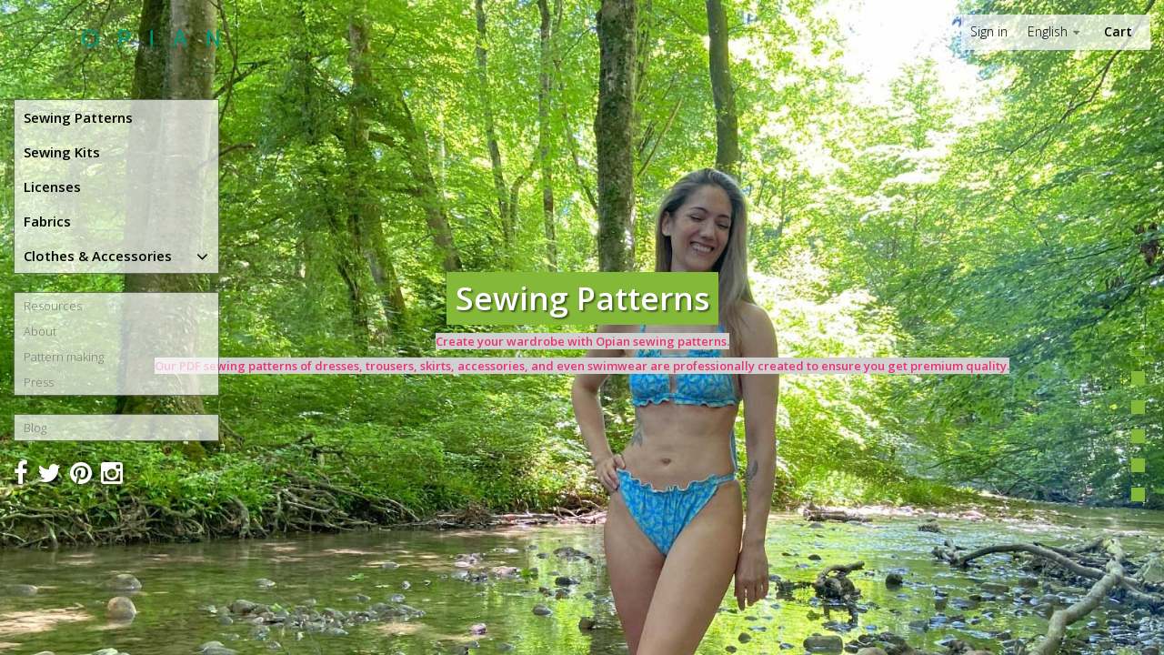

--- FILE ---
content_type: text/html; charset=utf-8
request_url: https://www.opian.ch/shop/en/
body_size: 12057
content:
<!DOCTYPE HTML>
<!--[if lt IE 7]> <html class="no-js lt-ie9 lt-ie8 lt-ie7" lang="en-us"><![endif]-->
<!--[if IE 7]><html class="no-js lt-ie9 lt-ie8 ie7" lang="en-us"><![endif]-->
<!--[if IE 8]><html class="no-js lt-ie9 ie8" lang="en-us"><![endif]-->
<!--[if gt IE 8]> <html class="no-js ie9" lang="en-us"><![endif]-->
<html lang="en-us">
	<head>
		<meta charset="utf-8" />
		<title>Create your own garderobe with Opian sewing patterns - Opian</title>
					<meta name="description" content="Find here all the Opian swiss and indie sewing patterns and clothes and accessories for women." />
							<meta name="keywords" content="sewing workshop in Versoix,sewing worshop in Nyon,swiss fashion design,swiss fashion label,swiss designer Chloé Masson,made to measure garments in Nyon,indie sewing pattern,indie sewing patterns,PDF patterns,diy" />
				<meta name="generator" content="PrestaShop" />
		<meta name="robots" content="index,follow" />
		<meta name="viewport" content="width=device-width, minimum-scale=0.25, maximum-scale=1.6, initial-scale=1.0" />
		<meta name="apple-mobile-web-app-capable" content="yes" />
		<link rel="icon" type="image/vnd.microsoft.icon" href="/shop/img/favicon.ico?1587497846" />
		<link rel="shortcut icon" type="image/x-icon" href="/shop/img/favicon.ico?1587497846" />
									<link rel="stylesheet" href="/shop/themes/vogue/css/global.css" type="text/css" media="all" />
							<link rel="stylesheet" href="/shop/themes/vogue/css/autoload/highdpi.css" type="text/css" media="all" />
							<link rel="stylesheet" href="/shop/themes/vogue/css/autoload/responsive-tables.css" type="text/css" media="all" />
							<link rel="stylesheet" href="/shop/themes/vogue/css/autoload/uniform.default.css" type="text/css" media="all" />
							<link rel="stylesheet" href="/shop/js/jquery/plugins/fancybox/jquery.fancybox.css" type="text/css" media="all" />
							<link rel="stylesheet" href="/shop/modules/prestablog/views/css/default-module.css" type="text/css" media="all" />
							<link rel="stylesheet" href="/shop/themes/vogue/css/modules/blocklanguages/blocklanguages.css" type="text/css" media="all" />
							<link rel="stylesheet" href="/shop/themes/vogue/css/modules/blocknewsletter/blocknewsletter.css" type="text/css" media="all" />
							<link rel="stylesheet" href="/shop/themes/vogue/css/modules/blockmyaccountfooter/blockmyaccount.css" type="text/css" media="all" />
							<link rel="stylesheet" href="/shop/themes/vogue/css/modules/blockcurrencies/blockcurrencies.css" type="text/css" media="all" />
							<link rel="stylesheet" href="/shop/themes/vogue/css/modules/blockuserinfo/blockuserinfo.css" type="text/css" media="all" />
							<link rel="stylesheet" href="/shop/themes/vogue/css/modules/blockcart/blockcart.css" type="text/css" media="all" />
							<link rel="stylesheet" href="/shop/js/jquery/plugins/bxslider/jquery.bxslider.css" type="text/css" media="all" />
							<link rel="stylesheet" href="/shop/themes/vogue/css/modules/themeconfigurator/css/hooks.css" type="text/css" media="all" />
							<link rel="stylesheet" href="/shop/themes/vogue/css/modules/themeconfigurator/css/theme7.css" type="text/css" media="all" />
							<link rel="stylesheet" href="/shop/themes/vogue/css/modules/homeslider/homeslider.css" type="text/css" media="all" />
							<link rel="stylesheet" href="/shop/themes/vogue/css/modules/blockcategories/blockcategories.css" type="text/css" media="all" />
							<link rel="stylesheet" href="/shop/themes/vogue/css/modules/blocktopmenu/css/blocktopmenu.css" type="text/css" media="all" />
							<link rel="stylesheet" href="/shop/themes/vogue/css/modules/blocktopmenu/css/superfish-modified.css" type="text/css" media="all" />
							<link rel="stylesheet" href="/shop/modules/editorial/css/editorial.css" type="text/css" media="all" />
							<link rel="stylesheet" href="/shop/modules/paypal/views/css/paypal.css" type="text/css" media="all" />
										<script type="text/javascript">
var CUSTOMIZE_TEXTFIELD = 1;
var FancyboxI18nClose = 'Close';
var FancyboxI18nNext = 'Next';
var FancyboxI18nPrev = 'Previous';
var ajax_allowed = true;
var ajaxsearch = true;
var baseDir = 'https://www.opian.ch/shop/';
var baseUri = 'https://www.opian.ch/shop/';
var contentOnly = false;
var currency = {"id":1,"name":"Franc","iso_code":"CHF","iso_code_num":"756","sign":"CHF","blank":"1","conversion_rate":"1.000000","deleted":"0","format":"5","decimals":"1","active":"1","prefix":"CHF ","suffix":"","id_shop_list":null,"force_id":false};
var currencyBlank = 1;
var currencyFormat = 5;
var currencyRate = 1;
var currencySign = 'CHF';
var customizationIdMessage = 'Customization #';
var delete_txt = 'Delete';
var displayList = true;
var freeProductTranslation = 'Free!';
var freeShippingTranslation = 'Free shipping!';
var generated_date = 1769429903;
var hasDeliveryAddress = false;
var homeslider_loop = 1;
var homeslider_pause = 3000;
var homeslider_speed = 500;
var homeslider_width = 2000;
var id_lang = 4;
var img_dir = 'https://www.opian.ch/shop/themes/vogue/img/';
var instantsearch = false;
var isGuest = 0;
var isLogged = 0;
var isMobile = false;
var page_name = 'index';
var placeholder_blocknewsletter = 'Enter your e-mail';
var priceDisplayMethod = 0;
var priceDisplayPrecision = 2;
var quickView = true;
var removingLinkText = 'remove this product from my cart';
var roundMode = 2;
var static_token = '48152fd7aa5183baf8dda557c4c1adb3';
var toBeDetermined = 'To be determined';
var token = 'd41af07f3436d9b276ee6cbf03071424';
var usingSecureMode = true;
</script>

						<script type="text/javascript" src="/shop/js/jquery/jquery-1.11.0.min.js"></script>
						<script type="text/javascript" src="/shop/js/jquery/jquery-migrate-1.2.1.min.js"></script>
						<script type="text/javascript" src="/shop/js/jquery/plugins/jquery.easing.js"></script>
						<script type="text/javascript" src="/shop/js/tools.js"></script>
						<script type="text/javascript" src="/shop/themes/vogue/js/global.js"></script>
						<script type="text/javascript" src="/shop/themes/vogue/js/autoload/10-bootstrap.min.js"></script>
						<script type="text/javascript" src="/shop/themes/vogue/js/autoload/15-jquery.total-storage.min.js"></script>
						<script type="text/javascript" src="/shop/themes/vogue/js/autoload/15-jquery.uniform-modified.js"></script>
						<script type="text/javascript" src="/shop/js/jquery/plugins/fancybox/jquery.fancybox.js"></script>
						<script type="text/javascript" src="/shop/themes/vogue/js/modules/blocknewsletter/blocknewsletter.js"></script>
						<script type="text/javascript" src="/shop/themes/vogue/js/modules/blockcart/ajax-cart.js"></script>
						<script type="text/javascript" src="/shop/js/jquery/plugins/jquery.scrollTo.js"></script>
						<script type="text/javascript" src="/shop/js/jquery/plugins/jquery.serialScroll.js"></script>
						<script type="text/javascript" src="/shop/js/jquery/plugins/bxslider/jquery.bxslider.js"></script>
						<script type="text/javascript" src="/shop/themes/vogue/js/modules/homeslider/js/homeslider.js"></script>
						<script type="text/javascript" src="/shop/themes/vogue/js/tools/treeManagement.js"></script>
						<script type="text/javascript" src="/shop/modules/ganalytics/views/js/GoogleAnalyticActionLib.js"></script>
						<script type="text/javascript" src="/shop/themes/vogue/js/modules/blocktopmenu/js/hoverIntent.js"></script>
						<script type="text/javascript" src="/shop/themes/vogue/js/modules/blocktopmenu/js/superfish-modified.js"></script>
						<script type="text/javascript" src="/shop/themes/vogue/js/modules/blocktopmenu/js/blocktopmenu.js"></script>
						<script type="text/javascript" src="/shop/modules/paypal/views/js/incontext.js"></script>
						<script type="text/javascript" src="/shop/themes/vogue/js/index.js"></script>
							    
    
    
    

			<script type="text/javascript">
				(window.gaDevIds=window.gaDevIds||[]).push('d6YPbH');
				(function(i,s,o,g,r,a,m){i['GoogleAnalyticsObject']=r;i[r]=i[r]||function(){
				(i[r].q=i[r].q||[]).push(arguments)},i[r].l=1*new Date();a=s.createElement(o),
				m=s.getElementsByTagName(o)[0];a.async=1;a.src=g;m.parentNode.insertBefore(a,m)
				})(window,document,'script','//www.google-analytics.com/analytics.js','ga');
				ga('create', '324010066 ', 'auto');
				ga('require', 'ec');</script><script defer type="text/javascript">/*
 *
 *  2007-2024 PayPal
 *
 *  NOTICE OF LICENSE
 *
 *  This source file is subject to the Academic Free License (AFL 3.0)
 *  that is bundled with this package in the file LICENSE.txt.
 *  It is also available through the world-wide-web at this URL:
 *  http://opensource.org/licenses/afl-3.0.php
 *  If you did not receive a copy of the license and are unable to
 *  obtain it through the world-wide-web, please send an email
 *  to license@prestashop.com so we can send you a copy immediately.
 *
 *  DISCLAIMER
 *
 *  Do not edit or add to this file if you wish to upgrade PrestaShop to newer
 *  versions in the future. If you wish to customize PrestaShop for your
 *  needs please refer to http://www.prestashop.com for more information.
 *
 *  @author 2007-2024 PayPal
 *  @author 202 ecommerce <tech@202-ecommerce.com>
 *  @copyright PayPal
 *  @license http://opensource.org/licenses/osl-3.0.php Open Software License (OSL 3.0)
 *
 */


    

function updateFormDatas()
{
	var nb = $('#quantity_wanted').val();
	var id = $('#idCombination').val();

	$('.paypal_payment_form input[name=quantity]').val(nb);
	$('.paypal_payment_form input[name=id_p_attr]').val(id);
}
	
$(document).ready( function() {
    
		var baseDirPP = baseDir.replace('http:', 'https:');
		
	if($('#in_context_checkout_enabled').val() != 1)
	{
        $(document).on('click','#payment_paypal_express_checkout', function() {
			$('#paypal_payment_form_cart').submit();
			return false;
		});
	}


	var jquery_version = $.fn.jquery.split('.');
	if(jquery_version[0]>=1 && jquery_version[1] >= 7)
	{
		$('body').on('submit',".paypal_payment_form", function () {
			updateFormDatas();
		});
	}
	else {
		$('.paypal_payment_form').live('submit', function () {
			updateFormDatas();
		});
	}

	function displayExpressCheckoutShortcut() {
		var id_product = $('input[name="id_product"]').val();
		var id_product_attribute = $('input[name="id_product_attribute"]').val();
		$.ajax({
			type: "GET",
			url: baseDirPP+'/modules/paypal/express_checkout/ajax.php',
			data: { get_qty: "1", id_product: id_product, id_product_attribute: id_product_attribute },
			cache: false,
			success: function(result) {
				if (result == '1') {
					$('#container_express_checkout').slideDown();
				} else {
					$('#container_express_checkout').slideUp();
				}
				return true;
			}
		});
	}

	$('select[name^="group_"]').change(function () {
		setTimeout(function(){displayExpressCheckoutShortcut()}, 500);
	});

	$('.color_pick').click(function () {
		setTimeout(function(){displayExpressCheckoutShortcut()}, 500);
	});

    if($('body#product').length > 0) {
        setTimeout(function(){displayExpressCheckoutShortcut()}, 500);
    }
	
	
			

	var modulePath = 'modules/paypal';
	var subFolder = '/integral_evolution';

	var fullPath = baseDirPP + modulePath + subFolder;
	var confirmTimer = false;
		
	if ($('form[target="hss_iframe"]').length == 0) {
		if ($('select[name^="group_"]').length > 0)
			displayExpressCheckoutShortcut();
		return false;
	} else {
		checkOrder();
	}

	function checkOrder() {
		if(confirmTimer == false)
			confirmTimer = setInterval(getOrdersCount, 1000);
	}

	});


</script>
<input type="hidden" id="paypal_mode" value="production">
<input type="hidden" id="paypal_merchant_id" value="5KQ2D45558MZW">
<input type="hidden" id="paypal_ssl_enabled" value="1"><script defer src="//www.paypalobjects.com/api/checkout.js"></script>
		<link rel="stylesheet" href="https://fonts.googleapis.com/css?family=Open+Sans:300,600&amp;subset=latin,latin-ext" type="text/css" media="all" />
		<!--[if IE 8]>
		<script src="https://oss.maxcdn.com/libs/html5shiv/3.7.0/html5shiv.js"></script>
		<script src="https://oss.maxcdn.com/libs/respond.js/1.3.0/respond.min.js"></script>
		<![endif]-->
        
   <link href='https://fonts.googleapis.com/css?family=Oswald' rel='stylesheet' type='text/css'>
     <script src="https://www.opian.ch/shop/themes/vogue/js/sticky-sidebar.js"></script>  
        
	</head>
	<body id="index" class="index show-left-column hide-right-column lang_en">
			
	 
					 


<!-- Module HomeSlider -->
        
    

 

  <script src="https://www.opian.ch/shop/themes/vogue/js/jquery.onepage-scroll.min.js"></script> 
         
<script type="text/javascript">
	  $(document).ready(function(){
      $(".slider-main").onepage_scroll({
        sectionContainer: "slider",
        responsiveFallback: 200,
        loop: true
      });
		});
		
	</script>

 
    
   <div class="slider-wrapper">
	  <div class="slider-main onepage-wrapper">
	    
        
        					                    
                    
<slider>

<div class="fullsizemg" style="background:url(https://www.opian.ch/shop/modules/homeslider/images/47323b161a4202c13ebb444d8b038ca68052ca57_Diaporama-15.jpg) no-repeat">
<div class="page_container">


<div class="homeslider-table"><div class="homeslider-description">
<div class="wrap-desc"><a href="https://www.opian.ch/shop/en/600-sewing-patterns" title="Sewing Patterns"><h1><strong><span>Sewing Patterns</span></strong></h1>
<p></p>
<p><span style="color:#e83273;background-color:#d0d0d0;"><strong>Create your wardrobe with Opian sewing patterns.</strong></span></p>
<p><span style="color:#e83273;background-color:#d0d0d0;"><strong>Our PDF sewing patterns of dresses, trousers, skirts, accessories, and even swimwear are professionally created to ensure you get premium quality.</strong></span></p>
<p></p></a></div>
</div></div>
 
</div>


</div>
 </slider>
	    


					                    
                    
<slider>

<div class="fullsizemg" style="background:url(https://www.opian.ch/shop/modules/homeslider/images/ab61d0fd3b2b403e9acf190b0cfcefdbec506d2b_D2.jpg) no-repeat">
<div class="page_container">


<div class="homeslider-table"><div class="homeslider-description">
<div class="wrap-desc"><a href="https://www.opian.ch/shop/en/604-sewing-kits" title="Sewing kits"><h1><strong><span>Sewing Kits</span></strong></h1>
<p></p>
<p><span style="color:#009870;background-color:#d0d0d0;"><strong>Find your favourite sewing patterns in a sewing kit with all the material you need to create your original garderobe.</strong></span></p>
<p><span style="color:#009870;background-color:#d0d0d0;"><strong>The fabrics have been carefully curated and come from deadstocks of local brands or collected according to encounters, finds and surpluses.</strong></span></p></a></div>
</div></div>
 
</div>


</div>
 </slider>
	    


					                    
                    
<slider>

<div class="fullsizemg" style="background:url(https://www.opian.ch/shop/modules/homeslider/images/9c175302f8a45924e63bb1ed1343be345f9cee4d_D5.jpg) no-repeat">
<div class="page_container">


<div class="homeslider-table"><div class="homeslider-description">
<div class="wrap-desc"><a href="https://www.opian.ch/shop/en/blog/swimwear-c18" title="Tips to sew your own swimsuit"><p></p>
<h1><strong><span>Tips for sewing your own swimsuit</span></strong></h1>
<p></p>
<p><span style="color:#e83273;background-color:#d0d0d0;"><strong>Swimsuit patterns are the most popular in the collection. To do this, Opian offers you many articles full of sewing tips to make your swimsuit without the fuss. And to the surprise of some, making a swimsuit is much easier than you might think.</strong></span></p>
<p></p></a></div>
</div></div>
 
</div>


</div>
 </slider>
	    


					                    
                    
<slider>

<div class="fullsizemg" style="background:url(https://www.opian.ch/shop/modules/homeslider/images/3b59df3caec07abf12abeca9d5fbb7ef9ba2d483_D6.jpg) no-repeat">
<div class="page_container">


<div class="homeslider-table"><div class="homeslider-description">
<div class="wrap-desc"><a href="https://www.opian.ch/shop/en/content/4-about" title="About us"><h1><strong><span>About</span></strong></h1>
<p><strong><span></span></strong></p>
<p><span style="background-color:#d0d0d0;color:#009870;"><strong>At Opian, our mission is to revive the know-how of home sewing by offering patterns accessible to all people who love to sew.</strong></span></p>
<p><span style="background-color:#d0d0d0;color:#009870;"><strong>Making your garment allows you to realise the involvement of each piece and thus make the life of each piece more sustainable. This approach is part of the slow fashion trend.</strong></span></p></a></div>
</div></div>
 
</div>


</div>
 </slider>
	    


					                    
                    
<slider>

<div class="fullsizemg" style="background:url(https://www.opian.ch/shop/modules/homeslider/images/d1c5f2353f78c199320b260e9afd494bd4165cf0_D3.jpg) no-repeat">
<div class="page_container">


<div class="homeslider-table"><div class="homeslider-description">
<div class="wrap-desc"><a href="https://www.opian.ch/shop/en/content/7-pattern-making" title="Pattern making, make easy alterations to your sewing patterns with Opian"><p></p>
<h1><strong><span>Patternmaking</span></strong></h1>
<p><strong><span></span></strong></p>
<p><span style="background-color:#d0d0d0;color:#009870;"><strong>You already have some clothes to your credit and you want to get started in the patternmaking part to adapt a sewing pattern to your own morphology. Opian offers you technical sheets that allow you to make basic modifications according to your needs.</strong></span></p>
<p></p></a></div>
</div></div>
 
</div>


</div>
 </slider>
	    


					                    
                    
<slider>

<div class="fullsizemg" style="background:url(https://www.opian.ch/shop/modules/homeslider/images/a3d061904231e0204747a22faebcbe7fbe6a81dd_diaporama3.jpg) no-repeat">
<div class="page_container">


<div class="homeslider-table"><div class="homeslider-description">
<div class="wrap-desc"><a href="https://www.opian.ch/shop/en/100-clothes" title="Shop"><h1><strong><span>Clothing &amp; Accessories</span></strong></h1>
<p></p>
<p><span style="color:#e83273;background-color:#d0d0d0;"><strong>You don't have a sewing machine yet, Opian is also there for you.</strong></span></p>
<p><span style="color:#e83273;background-color:#d0d0d0;"><strong>Some sewing patterns such as the Surimani hat and the Ortles snood are available in ready-to-wear as a single piece.You also find organic cotton t-shirts made in small series or in unique pieces, a selection of original and unique leather clutches and necklaces are available to gift to yourself or your loved ones.</strong> </span></p></a></div>
</div></div>
 
</div>


</div>
 </slider>
	    


  
 
  
     
   
 </div></div>
    
    
    
    <!-- /Module HomeSlider -->
    
    
    
      
					 		
            
            
            
            <div class="header-container">
				<header id="header">
					<div id="headerbits">
                    
                    
                    <div class="banner">
						<div class="container">
							<div class="row">
								
							</div>
						</div>
					</div>
                    
                    
                    
                    
                    
                    
                    <div class="column col-xs-12 col-sm-3"> </div>
                    
                    <div class="nav col-sm-9">
                    <div>
							<div class="row">
								<nav><!-- MODULE Block cart -->
<div id="cart-align">
	<div class="shopping_cart">
		<a href="https://www.opian.ch/shop/en/commande" title="View my shopping cart" rel="nofollow">
			<b>Cart</b>
			<span class="ajax_cart_quantity unvisible">0</span>
			<span class="ajax_cart_product_txt unvisible">Product</span>
			<span class="ajax_cart_product_txt_s unvisible">Products</span>
			<span class="ajax_cart_total unvisible">
							</span>
			<span class="ajax_cart_no_product">(empty)</span>
					</a>
					<div class="cart_block block exclusive">
				<div class="block_content">
					<!-- block list of products -->
					<div class="cart_block_list">
												<p class="cart_block_no_products">
							No products
						</p>
												<div class="cart-prices">
							<div class="cart-prices-line first-line">
								<span class="price cart_block_shipping_cost ajax_cart_shipping_cost unvisible">
																			 To be determined																	</span>
								<span class="unvisible">
									Shipping
								</span>
							</div>
																					<div class="cart-prices-line last-line">
								<span class="price cart_block_total ajax_block_cart_total">0.00 CHF</span>
								<span>Total</span>
							</div>
													</div>
						<p class="cart-buttons">
							<a id="button_order_cart" class="btn btn-default button button-small" href="https://www.opian.ch/shop/en/commande" title="Check out" rel="nofollow">
								<span>
									Check out<i class="icon-chevron-right right"></i>
								</span>
							</a>
						</p>
					</div>
				</div>
			</div><!-- .cart_block -->
			</div>
</div>

	<div id="layer_cart">
		<div class="clearfix">
			<div class="layer_cart_product col-xs-12 col-md-6">
				<span class="cross" title="Close window"></span>
				<h2>
					<i class="icon-check"></i>Product successfully added to your shopping cart
				</h2>
				<div class="product-image-container layer_cart_img">
				</div>
				<div class="layer_cart_product_info">
					<span id="layer_cart_product_title" class="product-name"></span>
					<span id="layer_cart_product_attributes"></span>
					<div>
						<strong class="dark">Quantity</strong>
						<span id="layer_cart_product_quantity"></span>
					</div>
					<div>
						<strong class="dark">Total</strong>
						<span id="layer_cart_product_price"></span>
					</div>
				</div>
			</div>
			<div class="layer_cart_cart col-xs-12 col-md-6">
				<h2>
					<!-- Plural Case [both cases are needed because page may be updated in Javascript] -->
					<span class="ajax_cart_product_txt_s  unvisible">
						There are <span class="ajax_cart_quantity">0</span> items in your cart.
					</span>
					<!-- Singular Case [both cases are needed because page may be updated in Javascript] -->
					<span class="ajax_cart_product_txt ">
						There is 1 item in your cart.
					</span>
				</h2>

				<div class="layer_cart_row">
					<strong class="dark">
						Total products
																					(tax incl.)
																		</strong>
					<span class="ajax_block_products_total">
											</span>
				</div>

								<div class="layer_cart_row">
					<strong class="dark unvisible">
						Total shipping&nbsp;(tax incl.)					</strong>
					<span class="ajax_cart_shipping_cost unvisible">
													 To be determined											</span>
				</div>
								<div class="layer_cart_row">
					<strong class="dark">
						Total
																					(tax incl.)
																		</strong>
					<span class="ajax_block_cart_total">
											</span>
				</div>
				<div class="button-container">
					<span class="continue btn btn-default button exclusive-medium" title="Continue shopping">
						<span>
							<i class="icon-chevron-left left"></i>Continue shopping
						</span>
					</span>
					<a class="btn btn-default button button-medium"	href="https://www.opian.ch/shop/en/commande" title="Proceed to checkout" rel="nofollow">
						<span>
							Proceed to checkout<i class="icon-chevron-right right"></i>
						</span>
					</a>
				</div>
			</div>
		</div>
		<div class="crossseling"></div>
	</div> <!-- #layer_cart -->
	<div class="layer_cart_overlay"></div>

<!-- /MODULE Block cart -->
<!-- Block languages module -->
	<div id="languages-block-top" class="languages-block">
														<div class="current">
					<span>English</span>
				</div>
							<ul id="first-languages" class="languages-block_ul toogle_content">
							<li >
																				<a href="https://www.opian.ch/shop/fr/" title="Français (French)">
															<span>Français</span>
									</a>
								</li>
							<li class="selected">
										<span>English</span>
								</li>
					</ul>
	</div>
<!-- /Block languages module -->
<!-- Block user information module NAV  -->
<div class="header_user_info">
			<a class="login" href="https://www.opian.ch/shop/en/my-account" rel="nofollow" title="Log in to your customer account">
			Sign in
		</a>
	</div>
<!-- /Block usmodule NAV -->
	<!-- Menu -->
	<div id="block_top_menu" class="sf-contener clearfix col-lg-12">
		<div class="cat-title"><span>Menu</span></div>
		<ul class="sf-menu clearfix menu-content">
			<li><a href="https://www.opian.ch/shop/en/600-sewing-patterns" title="Sewing Patterns">Sewing Patterns</a></li><li><a href="https://www.opian.ch/shop/en/604-sewing-kits" title="Sewing Kits">Sewing Kits</a></li><li><a href="https://www.opian.ch/shop/en/602-licenses" title="Licenses">Licenses</a></li><li><a href="https://www.opian.ch/shop/en/100-clothes" title="Clothes">Clothes</a></li><li><a href="https://www.opian.ch/shop/en/200-clutches" title="Leather Clutches">Leather Clutches</a></li><li><a href="https://www.opian.ch/shop/en/300-necklaces" title="Leather Necklaces">Leather Necklaces</a></li><li><a href="https://www.opian.ch/shop/en/400-snoods" title="Handmade Snoods">Handmade Snoods</a></li><li><a href="https://www.opian.ch/shop/en/500-handmade-hats" title="Handmade Hats">Handmade Hats</a></li><li><a href="https://www.opian.ch/shop/en/300-necklaces" title="Leather Necklaces">Leather Necklaces</a></li><li><a href="https://www.opian.ch/shop/en/603-fabrics" title="Fabrics">Fabrics</a></li><li><a href="https://www.opian.ch/shop/en/content/7-pattern-making" title="Pattern making">Pattern making</a></li>
<li><a href="https://www.opian.ch/shop/en/content/23-faq" title="Resources">Resources</a></li>
<li><a href="https://www.opian.ch/shop/en/content/4-about" title="About">About</a></li>
<li><a href="https://www.opian.ch/shop/en/content/38-press" title="Press">Press</a></li>
<li><a href="https://www.opian.ch/shop/en/content/28-sewing-levels" title="Sewing levels">Sewing levels</a></li>
<li><a href="https://www.opian.ch/shop/en/blog" title="Blog">Blog</a></li>

					</ul>
	</div>
	<!--/ Menu -->
</nav>
							</div>
						</div>
					</div>
				
				  
						 
							
                                
						 
					 
                    </div>
                    
                    
                    	<!-- Menu -->
	<div id="block_top_menu" class="sf-contener clearfix col-lg-12">
		<div class="cat-title"><span>Menu</span></div>
		<ul class="sf-menu clearfix menu-content">
			<li><a href="https://www.opian.ch/shop/en/600-sewing-patterns" title="Sewing Patterns">Sewing Patterns</a></li><li><a href="https://www.opian.ch/shop/en/604-sewing-kits" title="Sewing Kits">Sewing Kits</a></li><li><a href="https://www.opian.ch/shop/en/602-licenses" title="Licenses">Licenses</a></li><li><a href="https://www.opian.ch/shop/en/100-clothes" title="Clothes">Clothes</a></li><li><a href="https://www.opian.ch/shop/en/200-clutches" title="Leather Clutches">Leather Clutches</a></li><li><a href="https://www.opian.ch/shop/en/300-necklaces" title="Leather Necklaces">Leather Necklaces</a></li><li><a href="https://www.opian.ch/shop/en/400-snoods" title="Handmade Snoods">Handmade Snoods</a></li><li><a href="https://www.opian.ch/shop/en/500-handmade-hats" title="Handmade Hats">Handmade Hats</a></li><li><a href="https://www.opian.ch/shop/en/300-necklaces" title="Leather Necklaces">Leather Necklaces</a></li><li><a href="https://www.opian.ch/shop/en/603-fabrics" title="Fabrics">Fabrics</a></li><li><a href="https://www.opian.ch/shop/en/content/7-pattern-making" title="Pattern making">Pattern making</a></li>
<li><a href="https://www.opian.ch/shop/en/content/23-faq" title="Resources">Resources</a></li>
<li><a href="https://www.opian.ch/shop/en/content/4-about" title="About">About</a></li>
<li><a href="https://www.opian.ch/shop/en/content/38-press" title="Press">Press</a></li>
<li><a href="https://www.opian.ch/shop/en/content/28-sewing-levels" title="Sewing levels">Sewing levels</a></li>
<li><a href="https://www.opian.ch/shop/en/blog" title="Blog">Blog</a></li>

					</ul>
	</div>
	<!--/ Menu -->
<style type="text/css">	@import url(https://fonts.googleapis.com/css?family=Roboto+Condensed:400,300,700);	#parallax-wrapper{		position:relative;		min-height:250px;		width:100%;		text-align: center;	}	.img-holder	{		position:relative;		text-align: center;	}	#popopt_popup{			background: url("http://demo.fusepage.net/popopt/default.jpg") center center no-repeat;			min-width: 700px;		min-height: 405px;		padding: 15px 18px;		background-size: 100% 100%;	}	.fancybox-skin{		-webkit-border-radius: 0px;		-moz-border-radius: 0px;		border-radius: 0px;	}	.popopt-newsletter{		max-width: 400px;	}	.popopt-newsletter .popopt-email {		height: 50px;		line-height: 50px;		width: 100%;		color: #999;		font-size: 100.67%;		border: none;		background: #efefef;		padding-top: 0px;		padding-bottom: 0px;		padding-left: 10px;		max-width: 260px;	}	.popopt-newsletter label{		font-family: 'Roboto Condensed', sans-serif;		font-weight: 300;		margin-bottom: 12px;		color: #000;	}	.popopt-newsletter h2 {		margin-top: 50px;		font-weight: 300;		text-transform: uppercase;		font-family: 'Roboto Condensed', sans-serif;		color: #BD1E30;		font-size: 35px;		font-weight: bold;		color: #000;	}	.popopt-newsletter h3 {		font-size: 166.67%;		font-weight: 300;		text-transform: uppercase;		font-family: 'Roboto Condensed', sans-serif;		color: #000;	}	.popopt-btn-newsletter {		background-color: #009579;		color: white;		border: none;		font-family: 'Roboto Condensed', sans-serif;		font-size: 16px;		padding: 13px;		-webkit-border-radius: 3px;		-moz-border-radius: 3px;		-o-border-radius: 3px;		-ms-border-radius: 3px;		border-radius: 3px;		-webkit-transition: .5s;		-moz-transition: .4s;		-o-transition: .5s;		-ms-transition: .5s;		transition: .5s;		margin-top: 10px;		display: block;	}		.popopt-response {		color: #000;		padding: 5px;		margin-top: 10px;	}</style><div style="display: none;">	<h2>Take a chance to win a PDF sewing pattern!</h2>
<p><br />Subscribe to our newsletter and keep in touch. <input name="email" title="Sign up for our newsletter" class="popopt-email" type="text" placeholder="Enter your email address..." /></p>
<div class="popopt-response"></div>
<p><button name="submitNewsletter" title="Submit" class="popopt-btn-newsletter" type="submit"> <span><span>Submit </span> </span> </button></p></div><script>$(document).ready(function () {		if(getPopoptCookie('popoptDone') != 1){		$('html').append('<a class="fancybox" style="display:none" href="#popopt_popup"></a>');		setTimeout(function(){			$('.fancybox').fancybox({				padding: 0,				afterClose: function () {					setPopoptCookie();					$('a[href="#popopt_popup"]').remove();				},				onClosed: function () {					setPopoptCookie();					$('a[href="#popopt_popup"]').remove();				}			});			$('a[href="#popopt_popup"]').trigger('click');		},20 * 1000);	}    		$('.popopt-btn-newsletter').on('click', function() {		$.ajax({			method: "POST",			url: "/shop/modules/popopt/subscription/ajax.php",			data: { email: $('.popopt-email').val() }		}).done(function( msg ) {			var obj = $.parseJSON(msg);			$('.popopt-response').html(obj.message);			$('.popopt-response').css('background-color', '#7effcd');			if(obj.code < 1) {				$('.popopt-response').css('background-color', '#fbb');							} else {				setPopoptCookie();				setTimeout($.fancybox.close, 7000);			};		});		return false;	});		function setPopoptCookie() {		var session_name = 'popoptDone';		var session_val = '1';		var expire_date = new Date();		expire_date.setMonth(expire_date.getMonth()+6);		document.cookie = session_name + "=" + escape(session_val) +";path=/;" + ((expire_date==null) ? "" : ("; expires=" + expire_date.toGMTString()))	}			function getPopoptCookie(cname) {		var name = cname + "=";		var ca = document.cookie.split(';');		for(var i=0; i<ca.length; i++) {			var c = ca[i];			while (c.charAt(0)==' ') c = c.substring(1);			if (c.indexOf(name) == 0) return c.substring(name.length,c.length);		}		return "";	}	});</script>                    	
				</header>
			</div>
            
            
            
            
        
                    
                  
                    
                    
            
            <div id="page">
            
         
                    
                                             
            
			<div class="columns-container">
				<div id="columns" class="container">
					
                    
					<div class="row">
												<div id="left_column" class="column col-xs-12 col-sm-3">	<div id="header_logo">
									<a href="https://www.opian.ch/shop/" title="Opian"><img class="logo img-responsive" src="https://www.opian.ch/shop/img/opian-logo-1523807138.jpg" alt="Opian" width="1464" height="284"/>
									</a>
								</div> <div class="sticky-left theiaStickySidebar"><!-- Block categories module -->
<div id="categories_block_left" class="block">
	<h2 class="title_block">
					Categories
			</h2>
	<div class="block_content">
		<ul class="tree dhtml">
												
<li >
	<a 
	href="https://www.opian.ch/shop/en/600-sewing-patterns" title="SEWING PATTERNS   
 Opian is an independent Swiss brand that offers you its modern and easy-to-make sewing patterns. 
  For all beginner or seasoned seamstresses, the sewing pattern is essential for making your own clothes. It is the stencil that is used to render a 2D idea to a 3D garment. It is possible to use it as it is or to modify it according to your desires, your morphology and the season. The only limit is the imagination. 
  Thanks to Opian sewing patterns, you can create your own wardrobe adapted to your needs and tastes. By taking the time to choose the pattern, fabric and supplies, to sew the garment, to make the alterations and to wear it, one appreciates the work that goes into making a piece. Once her first clothes have been made, it is difficult not to resist this slow-fashion movement. 
    ">
		Sewing Patterns
	</a>
	</li>

																
<li >
	<a 
	href="https://www.opian.ch/shop/en/604-sewing-kits" title="SEWING KIT  
 The Opian sewing kits bring together all the materials necessary to make one or more of our sewing pattern models. They come with the full-size paper pattern in 11 different sizes, as well as instructions in PDF format to download. 
 Finding supplies can sometimes be difficult in Switzerland, especially for swimsuits, which is why we offer you a ready-to-sew project with quality materials. The fabrics are carefully sourced from the deadstocks of Swiss swimsuit brands, or from a textile designer who designs her own prints on a special fabric for water. These sewing kits are limited and exclusive, some fabrics are even one-of-a-kind. 
 Sewing kits are accessible to as many people as possible, even to motivated beginners because sewing a swimsuit is much easier than you might think.">
		Sewing Kits
	</a>
	</li>

																
<li >
	<a 
	href="https://www.opian.ch/shop/en/602-licenses" title="LICENSE  
 You love sewing and want to sell your creations made from the Opian clothing and accessories sewing patterns, you can do so through our license scheme. 
 By buying one or more labels, you can sell your creations to those around you or your private clientele. 
 For this you will need the pattern of the desired model and to sew an Opian label inside it. The label is made of organic cotton and measures 6x2cm open and 3x2cm folded. The edges are cut clean and do not fray. It is machine washable without the risk of shrinking or rubbing off. You can insert it folded into a seam or cut it in half and apply it inside or outside the garment. 
 You will find three license sizes, five, ten and twenty. Depending on your choice, the number of labels allows you to make the corresponding number of clothes or accessories. 
 The development of a sewing pattern is a work of several months, this is why if you want to sell a model made from an Opian sewing pattern, we ask you to respect the following rules: 
  The sewing pattern of the model is not included and must be purchased in advance in the online shop 
 The clothes or accessories must be handcrafted by hand 
 An Opian label, available on the website, must be sewn into each item of clothing or accessory 
 Industrial or third-party production is prohibited 
 The sale under another brand of a garment or accessory made from an Opian sewing pattern is prohibited. That is to say that the designer with her own brand cannot use our patterns to create a collection 
 License is not required for a gift 
 Opian does not take commission on the sale of clothing or accessories made from sewing patterns 
 The price of the garment or accessory is fixed by the buyer 
 Licenses do not allow to run sewing workshops with Opian patterns. If this is the case, please contact us">
		Licenses
	</a>
	</li>

																
<li >
	<a 
	href="https://www.opian.ch/shop/en/603-fabrics" title="">
		Fabrics
	</a>
	</li>

																
<li class="last">
	<a 
	href="https://www.opian.ch/shop/en/601-clothes-accessories" title="">
		Clothes &amp; Accessories
	</a>
			<ul>
												
<li >
	<a 
	href="https://www.opian.ch/shop/en/100-clothes" title="Discover a selection of clothes and accessories created in small series or in unique pieces.">
		Clothes
	</a>
	</li>

																
<li >
	<a 
	href="https://www.opian.ch/shop/en/200-clutches" title="A unique and original leather clutch, ideal to offer as a gift to your loved ones or to yourself.">
		Leather Clutches
	</a>
	</li>

																
<li >
	<a 
	href="https://www.opian.ch/shop/en/500-handmade-hats" title="The Surimani hat is not only a sewing pattern, it is also available as a unique ready-to-wear piece.">
		Handmade Hats
	</a>
	</li>

																
<li >
	<a 
	href="https://www.opian.ch/shop/en/300-necklaces" title="Original and exclusive leather jewelry to please you.">
		Leather Necklaces
	</a>
	</li>

																
<li class="last">
	<a 
	href="https://www.opian.ch/shop/en/400-snoods" title="The Ortles snood is not only a sewing pattern, you can also find ready-to-wear pieces in cashmere and original patterns.">
		Handmade Snoods
	</a>
	</li>

									</ul>
	</li>

									</ul>
	</div>
</div>
<!-- /Block categories module -->

	<!-- Block CMS module -->
			<section id="informations_block_left_5" class="block informations_block_left">
			<p class="title_block">
				<a href="https://www.opian.ch/shop/en/content/category/1-accueil">
					   				</a>
			</p>
			<div class="block_content list-block">
				<ul>
																							<li>
								<a href="https://www.opian.ch/shop/en/content/23-faq" title="Resources">
									Resources
								</a>
							</li>
																								<li>
								<a href="https://www.opian.ch/shop/en/content/4-about" title="About">
									About
								</a>
							</li>
																								<li>
								<a href="https://www.opian.ch/shop/en/content/7-pattern-making" title="Pattern making">
									Pattern making
								</a>
							</li>
																								<li>
								<a href="https://www.opian.ch/shop/en/content/38-press" title="Press">
									Press
								</a>
							</li>
																				</ul>
			</div>
		</section>
		<!-- /Block CMS module -->

<!-- Block links module -->
<div id="links_block_left" class="block">
	<p class="title_block">
			
		</p>
    <div class="block_content list-block">
        <ul>
                             
                    <li><a href="https://www.opian.ch/shop/en/blog">Blog</a></li>
                                    </ul>
    </div>
</div>
<!-- /Block links module -->
</div></div>
																		<div id="center_column" class="center_column col-xs-12 col-sm-9">
	
 

			 
                    

					</div><!-- #center_column -->
										</div><!-- .row -->
                    
                    
          		</div><!-- #columns -->            
                </div><!-- .columns-container -->        
                
                        <div id="hookhome">
	<div class="clearfix"><!-- MODULE Block cmsinfo -->
<div id="cmsinfo_block">
					<div class="col-xs-6"><ul><li><em class="icon-truck" id="icon-truck"></em>
<div class="type-text">
<h3>Truck</h3>
<p></p>
</div>
</li>
<li><em class="icon-phone" id="icon-phone"></em>
<div class="type-text">
<h3>Phone</h3>
<p></p>
</div>
</li>
<li><em class="icon-credit-card" id="icon-credit-card"></em>
<div class="type-text">
<h3>Credit card</h3>
<p></p>
</div>
</li>
</ul></div>
					<div class="col-xs-6"><h3>Custom Block</h3></div>
		</div>
<!-- /MODULE Block cmsinfo -->

<!-- Module Editorial -->
<div id="editorial_block_center" class="editorial_block">
	<a href="https://www.opian.ch" title="e-shop Opian">		</a>		<h1>e-shop Opian</h1>	<h2>Swiss indie fashion brand for women</h2>	</div>
<!-- /Module Editorial -->
</div>
    </div>
                    
                    
		
			
            
       
       

             <a href="#" class="back-to-top"></a>
            
            
            			<!-- Footer -->      
  
<div class="footer-container">
<footer id="footer">
<div class="row"><div id="foot-center"><!-- Block Newsletter module-->
<div id="newsletter_block_left" class="block">
	<h4>Newsletter</h4>
	<div class="block_content">
		<form action="//www.opian.ch/shop/en/" method="post">
			<div class="form-group" >
				<input class="inputNew form-control grey newsletter-input" id="newsletter-input" type="text" name="email" size="18" value="Enter your e-mail" />
                <button type="submit" name="submitNewsletter" class="btn btn-default button button-small">
                    <span>Ok</span>
                </button>
				<input type="hidden" name="action" value="0" />
			</div>
		</form>
	</div>
    
</div>
<!-- /Block Newsletter module-->
<section id="social_block">
	<ul>
					<li class="facebook">
				<a class="_blank" href="https://www.facebook.com/OpianGeneve">
					<span>Facebook</span>
				</a>
			</li>
							<li class="twitter">
				<a class="_blank" href="https://www.twitter.com/OpianGeneve">
					<span>Twitter</span>
				</a>
			</li>
				                                	<li class="pinterest">
        		<a class="_blank" href="https://www.pinterest.com/opiangeneve">
        			<span>Pinterest</span>
        		</a>
        	</li>
                                	<li class="instagram">
        		<a class="_blank" href="https://www.instagram.com/opiangeneve">
        			<span>Instagram</span>
        		</a>
        	</li>
        	</ul>
    <h4>Follow us</h4>
</section>
<div class="clearfix"></div>
<!-- Block myaccount module -->
<section class="footer-block col-xs-12 col-sm-4">
	<h4><a href="https://www.opian.ch/shop/en/my-account" title="Manage my customer account" rel="nofollow">My account</a></h4>
	<div class="block_content toggle-footer">
		<ul class="bullet">
			<li><a href="https://www.opian.ch/shop/en/historique-commandes" title="My orders" rel="nofollow">My orders</a></li>
						<li><a href="https://www.opian.ch/shop/en/avoirs" title="My credit slips" rel="nofollow">My credit slips</a></li>
			<li><a href="https://www.opian.ch/shop/en/adresses" title="My addresses" rel="nofollow">My addresses</a></li>
			<li><a href="https://www.opian.ch/shop/en/identite" title="Manage my personal information" rel="nofollow">My personal info</a></li>
			<li><a href="https://www.opian.ch/shop/en/reduction" title="My vouchers" rel="nofollow">My vouchers</a></li>			
            		</ul>
	</div>
</section>
<!-- /Block myaccount module -->

	<!-- MODULE Block footer -->
	<section class="footer-block col-xs-12 col-sm-2" id="block_various_links_footer">
		<h4>Information</h4>
		<ul class="toggle-footer">
																		<li class="item">
				<a href="https://www.opian.ch/shop/en/contact-us" title="Contact us">
					Contact us
				</a>
			</li>
															<li class="item">
						<a href="https://www.opian.ch/shop/en/content/32-info-marque" title="Brand info">
							Brand info
						</a>
					</li>
																<li class="item">
						<a href="https://www.opian.ch/shop/en/content/31-news" title="News">
							News
						</a>
					</li>
																<li class="item">
						<a href="https://www.opian.ch/shop/en/content/2-terms-of-service" title="Terms of Service">
							Terms of Service
						</a>
					</li>
																<li class="item">
						<a href="https://www.opian.ch/shop/en/content/1-delivery" title="Delivery">
							Delivery
						</a>
					</li>
																<li class="item">
						<a href="https://www.opian.ch/shop/en/content/5-paiement-securise" title="Paiement sécurisé">
							Paiement sécurisé
						</a>
					</li>
																			</ul>
		
	</section>
		<!-- /MODULE Block footer -->

<!-- MODULE Block contact infos -->
<section id="block_contact_infos" class="footer-block col-xs-12 col-sm-2">
	<div>
        <h4>Store Information</h4>
        <ul class="toggle-footer">
                        	<li>
            		<i class="icon-map-marker"></i>Opian            	</li>
                                    	<li>
            		<i class="icon-phone"></i>Call us now: 
            		<span>+41 76 802 51 22</span>
            	</li>
                                    	<li>
            		<i class="icon-envelope-alt"></i>Email: 
            		<span><a href="&#109;&#97;&#105;&#108;&#116;&#111;&#58;%69%6e%66%6f@%6f%70%69%61%6e.%63%68" >&#x69;&#x6e;&#x66;&#x6f;&#x40;&#x6f;&#x70;&#x69;&#x61;&#x6e;&#x2e;&#x63;&#x68;</a></span>
            	</li>
                    </ul>
    </div>
</section>
<section id="block_contact_infos" class="footer-block col-xs-12 col-sm-2">
	<a href="https://www.opian.ch/shop/?controller=cms&id_cms=5">
		<img class="img-responsive" src="https://www.opian.ch/shop/themes/vogue/img/logos_payment.jpg">
	</a>
</section>
<!-- /MODULE Block contact infos -->

				<script type="text/javascript">
					ga('send', 'pageview');
				</script></div></div>
				</footer>

			</div><!-- #footer -->
                        
            
            
		</div><!-- #page -->
        
        


 	
  
   <link rel="stylesheet" href="https://www.opian.ch/shop/themes/vogue/css/animate.css" type="text/css" media="all" />
      <script src="https://www.opian.ch/shop/themes/vogue/js/viewportchecker.js"></script>
</body></html>

--- FILE ---
content_type: text/css
request_url: https://www.opian.ch/shop/themes/vogue/css/modules/blocklanguages/blocklanguages.css
body_size: 629
content:
#languages-block-top {float:right;}
 
  #languages-block-top span.firstWord {
    display: none; }
  #languages-block-top div.current {
    font-weight: normal;
    padding: 0 12px 0 0;
    cursor: pointer; }

 @media (max-width: 767px) {#languages-block-top div.current {margin-top:0 !important;}	#languages-block-top {
display: inline-block;
position: relative !important;
top: auto !important; 
right: auto !important;
} 
 
}
 
    @media (max-width: 479px) {
      #languages-block-top div.current {
        text-align: center;
        font-size: 11px; } }
    #languages-block-top div.current strong {
      color: #777777; }
    #languages-block-top div.current:after {
    content: "\f0d7";
font-family: "FontAwesome";
font-size: 13px;
line-height: 18px;
color: rgba(0, 0, 0, 0.48);padding-left: 2px;}
      @media (max-width: 479px) {
        #languages-block-top div.current:after { 
          font-size: 13px;
          line-height: 13px;
          vertical-align: 0; } }
    @media (max-width: 479px) {
      #languages-block-top div.current .cur-label {
        display: none; } }
  #languages-block-top ul {
display: none;
position: absolute;
top: 44px;
min-width: 131px;
background: #fff;
z-index: 3000;
border: 1px solid #ccc;}
    #languages-block-top ul li {
      color: #fff;
      line-height: 35px;
      font-size: 13px; }
      #languages-block-top ul li a,
      #languages-block-top ul li > span {
       padding: 0 10px 0 12px;
display: block;
color: #999; }
#languages-block-top ul li:hover a, #languages-block-top ul li:hover a span {background: #f26522;color: #fff !important;}
      #languages-block-top ul li.selected {  }
		#languages-block-top ul li.selected span {color: #f26522;}


#languages-block-top ul {
 
}
#languages-block-top ul:after {
	bottom: 100%;
	left: 33px;
	border: solid transparent;
	content: " ";
	height: 0;
	width: 0;
	position: absolute;
	pointer-events: none;
	border-color: rgba(255, 255, 255, 0);
	border-bottom-color: #ccc;
	border-width: 9px;
	margin-left: -13px;
}
/*# sourceMappingURL=blocklanguages.css.map */

--- FILE ---
content_type: text/css
request_url: https://www.opian.ch/shop/themes/vogue/css/modules/blocknewsletter/blocknewsletter.css
body_size: 796
content:
/* Block newsletter */
#columns #newsletter_block_left .form-group {
  margin-bottom: 0; }
  #columns #newsletter_block_left .form-group .form-control {
    max-width: 222px;
    display: inline-block;
    margin-right: 6px; }
    @media (min-width: 768px) and (max-width: 1199px) {
      #columns #newsletter_block_left .form-group .form-control {
        margin-bottom: 10px;
        margin-right: 0; } }
#columns #newsletter_block_left .success_inline, #columns #newsletter_block_left .warning_inline {
  text-align: left;
  padding: 1px 0 0 0;
  margin-bottom: -19px; }
#columns #newsletter_block_left .success_inline {
  color: #418B19; }
#columns #newsletter_block_left .warning_inline {
  color: #f13340; }

/* Block newsletter footer */
#footer #newsletter_block_left {
overflow: hidden;
width: 50%;
float: left;
padding: 27px 15px 7px 15px;
margin-bottom: 10px; }
  @media (max-width: 767px) {
    #footer #newsletter_block_left {
     width: 347px;
text-align: center;
margin: 0px auto;
float: none; } 
#footer #newsletter_block_left .form-group .form-control {width: 196px !important;}}
  @media (max-width: 400px) {
	  #footer #newsletter_block_left h4, #footer #newsletter_block_left .form-group .button-small, #footer #newsletter_block_left .form-group .form-control {float:none !important;}
  }
  #footer #newsletter_block_left h4 {
    background: none;
    float: left;
    padding: 7px 16px 5px 0;
    text-transform: none;
    font-size: 21px;
    line-height: 25px;
    border: none; }
    #footer #newsletter_block_left h4:after {
      display: none; }
  #footer #newsletter_block_left .block_content {}
  #footer #newsletter_block_left .form-group {
    margin-bottom: 0; }
    #footer #newsletter_block_left .form-group .form-control {
height: 40px;
line-height: 30px;
width: 267px;
background: #fff;
color: #333;
padding: 5px 43px 5px 12px;
display: inline-block;
float: left;
border: 1px solid #ccc;}
      #footer #newsletter_block_left .form-group .form-control:focus {
        -webkit-box-shadow: black 0px 0px 0px;
        -moz-box-shadow: black 0px 0px 0px;
        box-shadow: black 0px 0px 0px; }
    #footer #newsletter_block_left .form-group .button-small {  margin-left: -29px;
  border: none;
  background: none;
  text-align: center;
  color: #908f8f;
  padding: 8px;
  float: left;}
      #footer #newsletter_block_left .form-group .button-small:before {  content: "\f054";
  font-family: "FontAwesome";
  font-size: 18px;
  line-height: 28px;
  font-weight: normal;
  text-shadow: none; }
      #footer #newsletter_block_left .form-group .button-small:hover {
        color: #f26522 !important; }
      #footer #newsletter_block_left .form-group .button-small span {
        display: none; }
  #footer #newsletter_block_left .warning_inline {
    display: block;
    color: #f13340;
    font-size: 13px;
    line-height: 26px;
    clear: both; }
    @media (min-width: 1200px) {
      #footer #newsletter_block_left .warning_inline {
        display: inline-block;
        position: relative;
        top: -35px;
        margin-bottom: -35px;
        left: 15px;
        clear: none; } }
  #footer #newsletter_block_left .newsletter-input {
    max-width: 300px !important; }
 
	
/*# sourceMappingURL=blocknewsletter.css.map */

--- FILE ---
content_type: text/css
request_url: https://www.opian.ch/shop/themes/vogue/css/modules/blockcurrencies/blockcurrencies.css
body_size: 615
content:
#currencies-block-top .cur-label{display:none}

#currencies-block-top {
float: right; }
 
  #currencies-block-top span.firstWord {
    display: none; }
  #currencies-block-top div.current {
    padding: 0 12px 0 0;
    color: #fff; 
    cursor: pointer; }
	  @media (max-width: 767px) { 
	#currencies-block-top {display: inline-block;
position: relative !important;
top: auto !important;
right: auto !important;}
	
	  }
    @media (max-width: 479px) {
      #currencies-block-top div.current {
        text-align: center;
        padding: 11px 5px 2px;
        font-size: 11px; } }
    #currencies-block-top div.current strong {font-weight: normal !important;
font-family: inherit !important}
    
    #currencies-block-top div.current:after {
content: "\f0d7";
font-family: "FontAwesome";
font-size: 13px;
line-height: 18px;
color: rgba(0, 0, 0, 0.48);padding-left: 3px;}
      @media (max-width: 479px) {
        #currencies-block-top div.current:after {
          
          font-size: 13px;
          line-height: 13px;
          vertical-align: 0; } }
    @media (max-width: 479px) {
      #currencies-block-top div.current .cur-label {
        display: none; } }
  #currencies-block-top ul {
display: none;
position: absolute;
top: 44px;
min-width: 131px;
background: #fff;
z-index: 2;
border:1px solid #ccc;}
    #currencies-block-top ul li {
      color: #fff;
      line-height: 35px;
      font-size: 13px; }
      #currencies-block-top ul li a,
      #currencies-block-top ul li > span {
        padding: 0 10px 0 12px;
        display: block;
        color: #777; }
    
	   
	   
#currencies-block-top ul li:hover a, #currencies-block-top ul li a:hover a span {color: #fff !important;}




#currencies-block-top ul:before {}
#currencies-block-top ul:after {
	bottom: 100%;
	left: 33px;
	border: solid transparent;
	content: " ";
	height: 0;
	width: 0;
	position: absolute;
	pointer-events: none;
	border-color: rgba(255, 255, 255, 0);
	border-bottom-color: #ccc;
	border-width: 9px;
	margin-left: -13px;
}
/*# sourceMappingURL=blockcurrencies.css.map */

--- FILE ---
content_type: text/css
request_url: https://www.opian.ch/shop/themes/vogue/css/modules/blockuserinfo/blockuserinfo.css
body_size: 106
content:
.header_user_info {
  float: right;}
  .header_user_info a { 
    display: block; 
    cursor: pointer;}
    @media (max-width: 479px) {
		.header_user_info span {display:none !important}
      .header_user_info a {
        font-size: 11px; } }
    .header_user_info a:hover, .header_user_info a.active {color:#f26522}

		
/*# sourceMappingURL=blockuserinfo.css.map */

--- FILE ---
content_type: text/css
request_url: https://www.opian.ch/shop/themes/vogue/css/modules/themeconfigurator/css/hooks.css
body_size: 825
content:
/* Home hook CSS */
#left_column .htmlcontent-home li, #right_column .htmlcontent-home li {
  width: 100% !important;
  margin-bottom: 10px;
}
.htmlcontent-home .icon-double-angle-right {display: block;}
.htmlcontent-home .item-html {color: #333;
font-size: 14px;
padding: 10px;
}
.htmlcontent-home li {padding-bottom: 0 !important;}
 
 

.htmlcontent-home {}
.htmlcontent-home li img {width:100%; height:auto;}
.item-title {font-size: 18px;
margin-bottom: 6px;
margin: 0;
font-weight: bold;}
.htmlcontent-home .item-html {width: 100%;
text-align: center;
font-size: 16px;
padding: 10px;
-o-transition: .5s;
-ms-transition: .5s;
-moz-transition: .5s;
-webkit-transition: .5s;
transition: .5s;}
.item-hover-animate {-webkit-transform: translate3d(0px, 0px, 0px);
-moz-transform: translate3d(0px, 0px, 0px);
-o-transform: translate3d(0px, 0px, 0px);
-ms-transform: translate3d(0px, 0px, 0px);
transform: translate3d(0px, 0px, 0px);
-webkit-transition: all 0.2s 0.1s ease-in-out;
-moz-transition: all 0.2s 0.1s ease-in-out;
-o-transition: all 0.2s 0.1s ease-in-out;
-ms-transition: all 0.2s 0.1s ease-in-out;
transition: all 0.2s 0.1s ease-in-out;}
.htmlcontent-home li:hover .item-hover-animate, #htmlcontent_home ul li:hover .item-hover-animate {
	-webkit-transform: translate3d(0px, -10px, 0px);
-moz-transform: translate3d(0px, -10px, 0px);
-o-transform: translate3d(0px, -10px, 0px);
-ms-transform: translate3d(0px, -10px, 0px);
transform: translate3d(0px, -10px, 0px);
}


#htmlcontent_top ul li .icon-double-angle-right, .htmlcontent-home .icon-double-angle-right {
display: block !important;
}

#htmlcontent_top ul li .icon-double-angle-right:before, #htmlcontent_home ul li .icon-double-angle-right:before, .htmlcontent-home .icon-double-angle-right:before {
content: "\f107";
font-size: 34px;
-webkit-transform: rotate(360deg); transform:rotate(360deg); 
opacity: .5;
-o-transition: .5s;
-ms-transition: .5s;
-moz-transition: .5s;
-webkit-transition: .5s;
transition: .5s;
}

#htmlcontent_top ul li:hover .icon-double-angle-right:before, #htmlcontent_home ul li:hover .icon-double-angle-right:before, 
#htmlcontent_footer ul li:hover .icon-double-angle-right:before

 {-webkit-transform: rotate(176deg);
transform: rotate(176deg);opacity: 1; }

#htmlcontent_home ul {
  margin: 0 -5px; }
  #htmlcontent_home ul li {
    padding:0; }
    @media (max-width: 479px) {
      #htmlcontent_home ul li {
        width: 100%; } }
    #htmlcontent_home ul li img {
      max-width: 100%;
      height: auto; }
      @media (max-width: 479px) {
        #htmlcontent_home ul li img {
          min-width: 100%; } }
    #htmlcontent_home ul li.htmlcontent-item-5 {
      width: 66.6667%; }
      @media (max-width: 479px) {
        #htmlcontent_home ul li.htmlcontent-item-5 {
          width: 100%; } }

/* Top hook CSS */
  #htmlcontent_top {
max-width: 517px;
display: block;
clear: both;
float: right;
}
  @media (max-width: 767px) {
	   #htmlcontent_footer {margin-bottom:20px;}
	.htmlcontent-home li {width:100% !important;}
	   #htmlcontent_home ul li {width: 100% !important;
      max-width: 100%; display:block; }
    #htmlcontent_top {
      width: 100%;
      max-width: 100%;
      padding-left: 0;
      padding-top: 0px; } }
  @media (max-width: 767px) {
    #htmlcontent_top ul {
      margin: 0 -5px; } }
	  
	  
	  
	  .htmlcontent-home {margin:0 !important;}
	  
	   @media (min-width: 767px) {
		   .htmlcontent-home {display:table; width:100%;}
		     .htmlcontent-home li {display: table-cell;
float: none !important;
width: auto;
padding: 0;
margin: 0;}
		   
	   }
  #htmlcontent_top ul li {
   
    margin-bottom: 10px;
	 }
    @media (max-width: 767px) {
		#htmlcontent_top {display:none !important;}
      #htmlcontent_top ul li {
max-width: 517px;
display: block;
clear: both;
float: right; } }
    #htmlcontent_top ul li:last-child {
      margin-bottom: 0; }
    #htmlcontent_top ul li img {
      max-width: 100%; max-height:100px;
      height: auto; }

/* Left hook CSS */
/* Right hook CSS */
/* Footer hook CSS */

--- FILE ---
content_type: text/css
request_url: https://www.opian.ch/shop/themes/vogue/css/modules/themeconfigurator/css/theme7.css
body_size: 2166
content:
.cat-title:after, .slider-main h1  {background: #84b839 !important}     
 @media (max-width: 767px) { .sf-menu  {background: #84b839 !important} }
.onepage-pagination li a:before {background: #84b839;}
.onepage-pagination li a.active:before {border: 1px solid #84b839 !important;}
.box-info-product .exclusive:hover, .box-info-product .exclusive span:hover {
     background: #84b839;}
	   .sale-label {background: #84b839 !important}
 #categories_block_left li span.grower:hover:before {color:#84b839 !important;}
 
	 
	 #search_button:hover .icon-search:before {#84b839 !important}
	 .htmlcontent-home li:hover .item-html {color:#84b839 !important;}
	 .footer-container #footer h4, .footer-container #footer h4 a {#84b839 !important}
	 
	 .left-block .icon-search-plus, 
.left-block .icon-info, 
.left-block .icon-heart,
.left-block .icon-exchange {color:#84b839}
.left-block .icon-search-plus:hover, 
.left-block .icon-info:hover, 
.left-block .icon-heart:hover,
.left-block .icon-exchange:hover  {background:#84b839;}
@media (max-width: 767px) {
	ul.product_list .product-image-container .quick-view-wrapper-mobile .quick-view-mobile i {color:#84b839 !important;}
 }
 
.footer-container {border-top: #84b839 2px solid !important;}
#htmlcontent_top .col-xs-4 {background: #84b839 !important;} 
.sf-menu > li > ul {background: #444 !important;}
 
#htmlcontent_home .col-xs-4 {background: #a1c66b !important;}

ul.product_list.grid > li .product-container .product-image-container .content_price span {color: #333;}

  
.button.ajax_add_to_cart_button span {background: #84b839;}.img-responsive
.button.lnk_view span { background: #a1c66b;}
.idTabs li .selected h3 {color: #a1c66b;}


 
#homepage-slider .homeslider-description h2 {background:#a1c66b !important;}
#homepage-slider .homeslider-description h3 {background:#84b839 !important;}
	
	input.button_mini,input.button_small,input.button,input.button_large,input.button_mini_disabled,input.button_small_disabled,input.button_disabled,input.button_large_disabled,input.exclusive_mini,input.exclusive_small,input.exclusive,input.exclusive_large,input.exclusive_mini_disabled,input.exclusive_small_disabled,input.exclusive_disabled,input.exclusive_large_disabled,a.button_mini,a.button_small,a.button,
a.button_large,a.exclusive_mini,a.exclusive_small,a.exclusive,a.exclusive_large,span.button_mini,span.button_small,span.button,span.button_large,span.exclusive_mini,span.exclusive_small,span.exclusive,span.exclusive_large,span.exclusive_large_disabled {background: #a1c66b }

.price-percent-reduction, #reduction_percent, #reduction_amount {
background: #84b839 !important;
border: 1px solid #84b839 !important;
}




 #categories_block_left li span.grower:hover + a,
  #categories_block_left li a:hover,
  #categories_block_left li a.selected {color:#84b839 !important;}
  

	  
	  ul.product_list .functional-buttons div a:hover, ul.product_list .functional-buttons div label:hover { background: #a1c66b !important;}
	
 

.box-info-product .exclusive:hover, .box-info-product .exclusive span:hover {background: #a1c66b !important;}

 
#search_block_top .btn.button-search:hover {color:#84b839} 
 
 #header_links a:hover {color: #84b839 !important;}



#home-page-tabs > li.active a, #home-page-tabs > li a:hover {
color: #84b839;}
#subcategories ul li .subcategory-name {
color: #84b839;}
.table > tfoot > tr.warning > th {
  background-color: #84b839;
   }
   .has-warning .input-group-addon {
  background-color: #84b839; }
.btn-success {
  background-color: #84b839;
  border-color: #84b839; }
   .btn-success:hover, .btn-success:focus, .btn-success:active, .btn-success.active {
    background-color: #84b839;
    border-color: #84b839; }
	.open .btn-success.dropdown-toggle {
    background-color: #84b839;
    border-color: #84b839; }
	  .btn-success.disabled, .btn-success.disabled:hover, .btn-success.disabled:focus, .btn-success.disabled:active, .btn-success.disabled.active, .btn-success[disabled], .btn-success[disabled]:hover, .btn-success[disabled]:focus, .btn-success[disabled]:active, .btn-success[disabled].active, fieldset[disabled] .btn-success, fieldset[disabled] .btn-success:hover, fieldset[disabled] .btn-success:focus, fieldset[disabled] .btn-success:active, fieldset[disabled] .btn-success.active {
    background-color: #84b839;
    border-color: #84b839; }
	.btn-info {
  background-color: #84b839;
  border-color: #84b839; }
    .btn-info.disabled, .btn-info.disabled:hover, .btn-info.disabled:focus, .btn-info.disabled:active, .btn-info.disabled.active, .btn-info[disabled], .btn-info[disabled]:hover, .btn-info[disabled]:focus, .btn-info[disabled]:active, .btn-info[disabled].active, fieldset[disabled] .btn-info, fieldset[disabled] .btn-info:hover, fieldset[disabled] .btn-info:focus, fieldset[disabled] .btn-info:active, fieldset[disabled] .btn-info.active {
    background-color: #84b839;
    border-color: #84b839; }
	.label-info {
  background-color: #84b839;
  border: 1px solid #84b839; }
  .label-warning {
  background-color: #84b839;
  border: 1px solid #e4752b; }
  .alert-success {
border: 1px dashed #84b839;}
.alert-success {
border: 1px dashed #84b839;
color: #84b839;}
.alert-info { 
  border-color: #84b839;
  color: #84b839; } 
  .alert-warning {
background-color: #fff;
border: 1px solid #84b839;
color: #84b839; }
.alert-danger {
border: 1px solid #84b839;
color: #84b839;}
.progress-bar-success {
  background-color: #84b839; }
  .progress-striped .progress-bar-success {
    background-color: #84b839;}
	
.progress-bar-info {
  background-color: #84b839; }
    .panel-warning > .panel-heading {
    color: white;
    background-color: #84b839;
     } .panel-warning > .panel-heading + .panel-collapse .panel-body {
      border-top-color: #84b839; }
  .panel-warning > .panel-footer + .panel-collapse .panel-body {
    border-bottom-color: #84b839; }
.panel-info {
  border-color: #84b839; }
  .panel-info > .panel-heading {
    color: white;
    background-color: #84b839;
    border-color: #84b839; }
    .panel-info > .panel-heading + .panel-collapse .panel-body {
      border-top-color: #84b839; }
  .panel-info > .panel-footer + .panel-collapse .panel-body {
    border-bottom-color: #84b839; }
	span.exclusive_large_disabled {
background: #84b839;
cursor: pointer; }
   #left_column .button.button-small, #left_column .button.button-small  {color: #84b839;}
   .button.button-medium {background: #84b839;}
   
    
	.new-label {  background: #a1c66b !important;}
	#home-page-tabs > li a:hover {   color: #84b839;}
	#right_column  h4   {color: #84b839;}
	#left_column h4 a { color:#84b839 !important}
	#right_column h4 a { color:#84b839 !important} 
	.block .list-block li a:hover, #categories_block_left li a:hover { 
      color: #84b839 !important; }
	  .block .products-block .product-name {color: #84b839; }
	 
	   .page-heading {color: #84b839;border-top: 1px solid #84b839; border-bottom: 1px solid #84b839;}
	   .page-subheading {color: #84b839; }
	   

 ul.step li.step_current { 
background: #84b839;
border-color: #84b839; }
ul.step li.step_current span {
background: #84b839;
border-color: #84b839;}
ul.step li.step_current span:after {border-left-color: #84b839;}
ul.step li.step_done a {
       color: #84b839;}
	   .breadcrumb a:hover {color:#84b839;}   
		.footer-container #footer #social_block ul li a:hover {
              color: #84b839;} 
			  #order-opc .delivery_option > div > table.resume.delivery_option_carrier {
        background: #84b839;
        border: 1px solid #84b839; }
		 #order-opc .delivery_option > div > table.resume.delivery_option_carrier {
        background: #84b839;
        border: 1px solid #84b839; }
		table.discount i.icon-ok {
    color: #84b839; }
	 div.star.star_on:after {
    color: #84b839; }
	div.star.star_hover:after {color: #84b839; }
	.form-group.form-ok input, .form-group.form-ok textarea {
  border: 1px solid #84b839;}
  .form-group.form-ok input, .form-group.form-ok textarea {
  border: 1px solid #84b839;
color: #84b839;}
  #cmsinfo_block em {background: #84b839;}

 #my-account ul.myaccount-link-list li a i {color: #84b839;}
   
	#usefull_link_block li a:before {
       background: #84b839 !important;}
	   .box-info-product .exclusive {background: #84b839;}
	   .box-info-product .exclusive span {background: #84b839;}
	   #last_quantities {
  background: #84b839;
  border: 1px solid #84b839;}
  #availability_statut #availability_value.warning_inline {
  background-color: #84b839;} 
.table > tfoot > tr.warning > th {
  background-color: #84b839;
}
.has-warning .input-group-addon { background-color: #84b839;}
.btn-success {
  background-color: #84b839;
  border-color: #84b839;
}
.btn-info {
  color: white;
  background-color: #84b839;
  border-color: #84b839;
}.btn-info.disabled, .btn-info.disabled:hover, .btn-info.disabled:focus, .btn-info.disabled:active, .btn-info.disabled.active, .btn-info[disabled], .btn-info[disabled]:hover, .btn-info[disabled]:focus, .btn-info[disabled]:active, .btn-info[disabled].active, fieldset[disabled] .btn-info, fieldset[disabled] .btn-info:hover, fieldset[disabled] .btn-info:focus, fieldset[disabled] .btn-info:active, fieldset[disabled] .btn-info.active {
  background-color: #84b839;
  border-color: #84b839;
}.label-success {
  background-color: #84b839;
  border: 1px solid #84b839;
}.label-info {
  background-color: #84b839;
  border: 1px solid #84b839;
}.label-warning {
  background-color: #84b839;
  border: 1px solid #e4752b;
}.alert-info {
  background-color: #84b839;
  border-color: #84b839;
  color: white;
} 
.progress-bar-success {
  background-color: #84b839;
}
.progress-bar-info {
  background-color: #84b839;
}.panel-warning > .panel-heading { 
  background-color: #84b839;
  
}.panel-info {
  border-color: #84b839;
}
.panel-info > .panel-heading {
  color: white;
  background-color: #84b839;
  border-color: #84b839;
}
.panel-info > .panel-heading + .panel-collapse .panel-body {
  border-top-color: #84b839;
}.panel-info > .panel-footer + .panel-collapse .panel-body {
  border-bottom-color: #84b839;
} 
.cart_block .cart-buttons a#button_order_cart span {
        background: #84b839; }
		#layer_cart .layer_cart_product h2 { 
      color: #84b839;}
	  #categories_block_left li a.selected {
    color: #84b839 !important; }
	#contact-link a:hover {color:#84b839 !important;}
	 #currencies-block-top div.current:hover, #currencies-block-top div.current.active, #currencies-block-top div.current strong:hover {color:#84b839}
	 #currencies-block-top ul li.selected, #currencies-block-top ul li.selected a {color: #84b839;}
	 #currencies-block-top ul li:hover a, #currencies-block-top ul li a:hover a span {background: #84b839;}
		
		#languages-block-top div.current span:hover {color:#84b839 !important}
		#languages-block-top ul li:hover a, #languages-block-top ul li:hover a span {background: #84b839 !important;}
		#languages-block-top ul li.selected span {color: #84b839 !important;}
		#footer #newsletter_block_left .form-group .button-small:hover {
        color: #84b839 !important; }
		  
	.header_user_info a:hover, .header_user_info a.active {color:#84b839}
	  #homepage-slider .bx-wrapper .bx-controls-direction a:after {color: #84b839 !important;}
	   #product_comments_block_extra div.star_on:after {color: #84b839; }
	 
	   .comments_advices a:before {
  background: #84b839 !important;}
  #product_comments_block_tab div.star_on:after {color: #84b839; }
 

--- FILE ---
content_type: text/css
request_url: https://www.opian.ch/shop/themes/vogue/css/modules/homeslider/homeslider.css
body_size: 2400
content:
.fullsizemg {
background-repeat: no-repeat;
position: relative;
height: 100%;
width: 100%;
-webkit-background-size: cover !important;
-moz-background-size: cover !important;
-o-background-size: cover !important;
background-size: cover !important;
background-position: 50% 0px;
-webkit-background-size: 50% 0px;
}
.showonmobile {display:none}

#index .footer-container {position: absolute;
left: -9999px;
top: 0;}
	
	#index .footer-container {position: absolute;
    left: -9999px;}
	
	#index .footer-container #gear-right {position: absolute;
    left: 9999px !important;}
	
	#index #center_column {display:none !important;}
.homeslider-description {color:#fff;}

 @media (max-width: 769px) { 
 homeslider-description .wrap-desc {max-width: 350px;
    margin: 0px auto;}
	
 }
 @media (max-width: 767px) { 
 
  
 .onepage-pagination li a {padding: 13px !important;}
#index #left_column #header_logo {display: block;
position: fixed;
left: 0;
top: 0px;
padding: 0;
max-width: 150px;
max-height: 40px;
z-index: 100;
margin: 0px auto;}

.slider-main h1, .slider-main h2, .slider-main h3, .slider-main h4,.slider-main .homeslider-table h5, .slider-main h6 {font-size: 23px !important;}
 
.homeslider-description  {width: auto !important;max-width: 100%;  pointer-events: none;
   cursor: default;}

#index #categories_block_left {position: absolute;
top: 10px;
z-index: 100;
min-width: 192px;
right: 10px;
background: rgba(255,255,255,0.7) !important;
display: block !important;}
#index #left_column {position: absolute !important;
top: 0; left:0;}
#index  #left_column .block_content, #index  #right_column .block_content {margin:0 !important; display:none !important;}
#index #columns .row, #index .columns-container, #index #page {position: inherit !important;}
#index #left_column .block .title_block, .block h4 {color: #000 !important;
font-size: 18px;
text-transform: uppercase;}
#index .block .title_block:after, #index .block h4:after {top: 3px !important; font-size: 20px !important;}
#index .header-container  {position: fixed;
top: 0;z-index: 50000;}
#index #center_column, #index .search_block_left, #index #hookhome, #index .back-to-top {display:none !important;}
#index .block {display:none}
#index .categories_block_left {display:block !important;}
#index .isocial {position: absolute;
top: 71px;
right: 10px;
margin: 0;
padding: 0;}

}
@media (min-width: 768px) {
	.indexmobile {display:none !important;}
	#index header .nav {width: auto !important;
float: right;
margin: 0;
padding: 0;}
#index .header-container {position: absolute;
top: 15px;
right: 15px;}
	   .homeleftcol {position: absolute;
left: 20px;
top: 10px;
z-index: 50;}
 

#index #left_column, #index #right_column {margin-top:0 !important;position: absolute !important;
top: 0 !important;
left: 0 !important;}
#index #header_logo {
z-index: 50;}
#index .block products_block, 
#index .myaccount-column, 
#index .title_block, homeslider-description, 
#index #hookhome, 
#index .blockmanufacturer,
#index #special_block_right,
#index #stores_block_left, 
#index .blocksupplier,
#index #best-sellers_block_right  { display:none !important;}
}

.onepage-pagination {
  position: absolute;
  right: 20px;
  top: 50%;
  z-index: 5;
  list-style: none;
  margin: 0;
  padding: 0;
}
.onepage-pagination li {
  padding: 0;
  text-align: center;
}
.onepage-pagination li a{
padding: 16px;
width: 15px;
height: 15px;
display: block;
}
.onepage-pagination li a:before{
  content: '';
  position: absolute;
width: 15px;
height: 15px; 

}

.onepage-pagination li a.active:before{
background: none;
border: 1px solid black;
width: 15px;
height: 15px;
}

   
   
    .slider-wrapper {
    	height: 100%;
    	height: 100%;
    	margin: 0 auto; 
    	overflow: hidden;
    }
    
    a {
      text-decoration: none;
    }
    
    
    .pointer {
      color: #9b59b6;
      font-family: 'Pacifico', cursive;
      font-size: 30px;
      margin-top: 15px;
    }
    code {
      margin: 20px 1%;
      float: left;
      width: 48%;
      height: 105px;
      background: rgba(0,0,0,0.1);
      border: rgba(0,0,0,0.05) 5px solid;
      border-radius: 5px;
      padding:5px;
      color: white;
      text-align: center;
      font-size: 15px;
      margin-top: 25px;
      display: block;
      box-sizing: border-box;
      -webkit-box-sizing: border-box;
      -moz-box-sizing: border-box;
    }
    code.html {
      color: #7EC9E6;
    }
    code.js {
      color: #FFAD00;
    }

    .slider-main {
      float: left;
      width: 100%;
      margin: 0 auto;
    }
    .slider-main h1, .slider-main h2, .slider-main h3, .slider-main h4, .slider-main h5, .slider-main h6 {font-size: 35px; display:inline-block;padding:10px;}
    .slider-main h1 {      
      box-sizing: border-box;
      -webkit-box-sizing: border-box;
      -moz-box-sizing: border-box;
      font-weight: 100;
      color: white;
      margin: 0;
	  text-shadow: 2px 2px 2px rgba(0, 0, 0, .5);
    }
	.slider-main h2 {
	color: #fff;
margin: 0;
background: #000;}
.slider-main h3 { 
margin: 0; color: #000;
border: 1px solid #000;}
.slider-main h4 {
margin: 0; 
color: #fff;
border: 1px solid #fff;}
 .slider-main .homeslider-table h5 {
margin: 0; 
color: #fff;
border: 1px solid #fff;
    background: rgba(0, 0, 0, 0.65);}
.slider-main h6 {    margin: 0;
    color: #000;
    border: 1px solid #000;
    background: rgba(255, 255, 255, 0.65);;}
 
 
.slider-main h5  {color: #fff;}

.slider-main h6 {color: #000;}
    
.homeslider-table a {color:inherit !important;}

    
 
    
    .back {
      position: absolute;
      top: 0;
      left: 0;
      text-align: center;
      display: block;
      padding: 7px;
      width: 100%;
      box-sizing: border-box;
      -moz-box-sizing: border-box;
      -webkit-box-sizing: border-box;
      background: rgba(255, 255, 255, 0.25);
      font-weight: bold; 
      font-size: 13px;
      color: #000;
      -webkit-transition: all 500ms ease-in-out;
      -moz-transition: all 500ms ease-in-out;
      -o-transition: all 500ms ease-in-out;
      transition: all 500ms ease-in-out;
    }
    .back:hover {
      color: black;
      background: rgba(255, 255, 255, 0.5);
    }
	.homeslider-table {
width: 100%;
height: 100%;
overflow: hidden;
position: absolute;
top: 0;
left: 0;
bottom: 0;
right: 0;
display: table;
margin: 0px auto;
text-align: center;
vertical-align: middle;
}
   .homeslider-description {display: table-cell;
margin: 0px auto;
text-align: center;
vertical-align: middle;}
    .slider-main slider .page_container {  
	height: 100% !important;
width: 100%;
      z-index: 3;
    }
    .slider-main slider  { background:#efefef;
	  width: 100%;
height: 100%; 
cursor: default;
    }
.fullsizemg {  pointer-events: none;
   cursor: default;}	
	.homeslider-description a, iframe {
pointer-events: auto; cursor:pointer;display:inline-block;
}
    
    .slider-main slider > img {
      position: absolute;
      max-width: 100%;
      z-index: 1;
    }
    
    .slider-main slider.page1 {
      background:rgb(230, 217, 200);
    }
    .slider-main slider.page1 h1 {
      text-align: left;
      padding: 0;
      margin-bottom: 15px;
      font-size: 70px;
      color: black;
    }
    .slider-main slider.page1 h2 {
      color: rgba(0,0,0,0.85);
      text-align: center;
      width: 435px;
      line-height: 160%;
    }
    .slider-main slider .page_container .btns {
      clear: both;
      float: left;
      text-align: center;
      width: 435px;
    }
    .slider-main slider .page_container .btns a{
      text-align: center;
    }
    .slider-main slider.page2 {
      background: #555557 url(back-phone.png) no-repeat center -150px ;
    }
    .slider-main slider.page2 > img {
      position: absolute;
      top: -300px;
      left: 50%;
      margin-left: -1095px;
    }
    .slider-main slider.page2 .page_container {
      margin-top: 240px;
      overflow: hidden;
    }
    .slider-main slider.page2 h1 {
      text-align: center;
      padding: 0;
      margin-bottom: 15px;
      font-size: 50px;
      letter-spacing: -1px;
      color: white;
    }
    .slider-main slider.page2 h2 {
      color: rgba(255,255,255,0.85);
      text-align: center;
      line-height: 160%;
      font-weight: 100;
    }
    .viewing-page-2 .back{
      background: rgba(0, 0, 0, 0.25);
      color: #FFF;
      }
    .slider-main slider.page3 {
      background:url(tilted-phone.png) no-repeat 156px -150px ;
    }
    .slider-main slider.page3 .page_container {
      overflow: hidden;
      width: 500px;
      right: -285px;
    }
    .slider-main slider.page3 h1 {
      text-align: left;
      padding: 0;
      margin-bottom: 0;
      font-size: 70px;
      letter-spacing: -1px;
      color: black;
    }
    .slider-main slider.page3 h2 {
      color: rgba(0,0,0,0.85);
      text-align: left;
      line-height: 160%;
      font-weight: 100;
      font-size: 21px;
    }
    
 
    
    
    body.disabled-onepage-scroll  slider .page_container h1{
      text-align: center;
      font-size: 50px;
    }
    body.disabled-onepage-scroll slider .page_container h2, body.disabled-onepage-scroll slider .page_container .credit, body.disabled-onepage-scroll slider .page_container .btns{
      text-align: center;
      width: 100%;
    }
    
    body.disabled-onepage-scroll .slider-main slider.page1 > img {
      position: absolute;
      width: 80%;
      left: 10%;
    }
    
    body.disabled-onepage-scroll .slider-main slider > img {
      position: relative;
      max-width: 80%;
      bottom: 0;
    }
    body.disabled-onepage-scroll code {
      width: 95%;
      margin: 0 auto 25px;
      float: none;
      overflow: hidden;
    }
    
    body.disabled-onepage-scroll .slider-main slider.page3 .page_container {
      width: 90%;
      margin-left: auto;
      margin-right: auto;
      right: 0;
    }
.onepage-wrapper {
  width: 100%;
  height: 100%;
  display: block;
  position: relative;
  padding: 0;
  -webkit-transform-style: preserve-3d;
}

.onepage-wrapper .slider {
  width: 100%;
  height: 100%;
}

.onepage-pagination {
  position: absolute;
  right: 20px;
  top: 50%;
  z-index: 5;
  list-style: none;
  margin: 0;
  padding: 0;
}
 

.disabled-onepage-scroll, .disabled-onepage-scroll .wrapper {
  overflow: auto;
}

.disabled-onepage-scroll .onepage-wrapper .slider {
  position: relative !important;
  top: auto !important;
  left: auto !important;
}
.disabled-onepage-scroll .onepage-wrapper {
  -webkit-transform: none !important;
  -moz-transform: none !important;
  transform: none !important;
  -ms-transform: none !important;
  min-height: 100%;
}


.disabled-onepage-scroll .onepage-pagination {
  /*display: none;*/
}

body.disabled-onepage-scroll, .disabled-onepage-scroll .onepage-wrapper, html {
  position: inherit;
}
@media (min-width: 621px) {  
.slider-wrapper {height: 100% !important;}

}
@media (max-width: 620px) {  
.slider-wrapper {}

}
/*# sourceMappingURL=homeslider.css.map */


--- FILE ---
content_type: text/css
request_url: https://www.opian.ch/shop/themes/vogue/css/modules/blockcategories/blockcategories.css
body_size: 748
content:
#categories_block_top {
  clear: both;
  position: relative;
  top: 30px; }
  #categories_block_top .sf-menu {
    position: relative; }
    #categories_block_top .sf-menu > li {
      position: static; }
      #categories_block_top .sf-menu > li > ul {
        width: 100%;
        top: 60px;
        margin: 0 20px; }
        #categories_block_top .sf-menu > li > ul > li {
          display: block;
          float: left;
          width: 20%;
          -webkit-box-sizing: border-box;
          -moz-box-sizing: border-box;
          box-sizing: border-box;
          padding: 0 10px; }
        #categories_block_top .sf-menu > li > ul > .category_thumb {
          display: block;
          clear: both;
          overflow: hidden;
          width: 100%; }
          #categories_block_top .sf-menu > li > ul > .category_thumb img {
            display: inline-block;
            width: 33%; }
      #categories_block_top .sf-menu > li h4 a {
        font-size: 1.1em; }
        #categories_block_top .sf-menu > li h4 a:before {
          display: none; }
      #categories_block_top .sf-menu > li .main-level-submenus {
        position: relative;
        display: block !important;
        visibility: visible !important;
        top: 0;
        background: none;
        box-shadow: none;
        padding: 0;
        left: 0; }
    #categories_block_top .sf-menu .category_thumb {
      display: none; }
	   
#categories_block_left .title_block {display:none !important;}
#categories_block_left .block_content > ul {margin:0px; }
#categories_block_left li {
  position: relative; }
	#categories_block_left li ul li { border:0 !important; padding-left: 20px;}
	#categories_block_left .last {border:0px;} 
  #categories_block_left li a {
color: #000;
display: inline-block;
font-size: 15px;
  padding: 10px 10px 10px 10px;
  font-weight:bold; }
  #categories_block_left li span.grower {
    display: block;
    position: absolute;
    right: 8px;
    top: 5px;
    cursor: pointer;
    font-family: "FontAwesome";
    font-size: 14px;color: #000; }
     #categories_block_left li span.grower.OPEN:before, #categories_block_left li span.grower.CLOSE:before {
  content: "\f107";
  display: block;
  vertical-align: middle;
  width: 20px;
  height: 30px;
  line-height: 30px;
  text-align: center;
  font-size: 20px;
  -webkit-transform: rotate(176deg);
  transform: rotate(176deg);
  -o-transition: .5s;
  -ms-transition: .5s;
  -moz-transition: .5s;
  -webkit-transition: .5s;
  transition: .5s;}
    #categories_block_left li span.grower.CLOSE:before {content: "\f107";
  -webkit-transform: rotate(360deg);
  transform: rotate(360deg);}
  #categories_block_left li span.grower:hover + a,
  #categories_block_left li a:hover {}
   
  #categories_block_left li li a {
    font-weight: normal; padding-top: 0px;
padding-bottom: 0px;
font-weight:normal; }
    #categories_block_left li li a:before {
      content: "\f105";
font-family: "FontAwesome";
line-height: 29px;
padding-right: 5px;
margin-left: -1.2em;}


/*# sourceMappingURL=blockcategories.css.map */

--- FILE ---
content_type: text/css
request_url: https://www.opian.ch/shop/themes/vogue/css/modules/blocktopmenu/css/blocktopmenu.css
body_size: -44
content:
#block_top_menu { }

/*# sourceMappingURL=blocktopmenu.css.map */

--- FILE ---
content_type: text/css
request_url: https://www.opian.ch/shop/themes/vogue/css/modules/blocktopmenu/css/superfish-modified.css
body_size: 1776
content:
/*** ESSENTIAL STYLES ***/
.sf-contener {
  clear: both;
  float: left;
  width: 100%;padding: 20px 0; }
  
    @media (min-width: 768px) { #block_top_menu {display:none !important;}}

.sf-menu,
.sf-menu * {
  margin: 0;
  padding: 0;
  list-style: none; }
  .sticky {position: fixed !important;
  padding: 5px 0;
top: 0 !important;
left: 0;
right: 0;
background: #fff;
box-shadow: -1px 2px 5px rgba(50, 50, 50, 0.44); 
width: 100%;
max-width: 100%;
text-align: left;}

.sf-menu {margin: 0px auto; }
  @media (max-width: 767px) {
	    .sf-menu > li > a:hover, .sf-menu > li.sfHoverForce > a, .sf-menu > li.sfHover > a   { border: 0px !important;}
	  .sf-contener {padding:0 !important;}
    .sf-menu {
      display: none;
	 min-width: 235px; 
      position: absolute;
      top: 62px;
      left: 20px; } 
	  .sf-menu {width: 95%;}
	  #index .sf-menu {left: auto !important;
right: 8px !important;
top: 52px;
width: 95%;
z-index: 300000;
position: fixed;}
	  
	  }

.sf-menu ul { 
position: absolute;
top: -999em;}
  @media (max-width: 767px) {
    .sf-menu ul {
      position: relative; } }

.sf-menu ul li {
  width: 100%; }

.sf-menu li:hover {
  visibility: inherit;
  /* fixes IE7 'sticky bug' */ }

.sf-menu > li {
  display:inline-block; margin-right:10px; }
  @media (max-width: 767px) {
    .sf-menu > li {
float: none;
position: relative;
border-right: none;
display: block;
border-top: 1px solid rgba(0,0,0,0.5) !important;
text-align: left !important;
width: 100%;}

.sf-menu > li > ul {margin-top:0px !important;}
      .sf-menu > li span {
position: absolute;
right: 6px;
top: 13px;
width: 30px;
height: 23px;
z-index: 2;
cursor: pointer;
color: rgba(255,255,255,0.7);}
        .sf-menu > li span:after {
          font-family: "FontAwesome";
          content: "\f067";
          font-size: 18px; }
        .sf-menu > li span.active:after {
          content: "\f068"; } 
		  .sf-menu li ul {padding: 12px 0px 1px 0px !important;
-webkit-box-shadow: none;
-moz-box-shadow: none;
box-shadow: none;
background: #fff;
}
 .sf-menu > li > ul {padding: 10px !important;}
.sf-menu > li > a {border:0 !important;}
 
.sf-menu > li > ul {display: block;
text-align: left !important;
margin-top: 0px;}

.sf-menu > li > a:hover {background: rgba(0, 0, 0, 0.18);}
.sf-menu > li > ul > li > a:hover {background:none !important;}
.sf-menu > li > ul {background: rgba(0, 0, 0, 0.22) !important;}
.sf-menu > li > ul > li > a {font-size: 15px;
line-height: 18px;
color: #fff;}

}
 
  .sf-menu > li > a {border: 0px solid rgba(0,0,0,0.0);
font-size: 18px;
color: #fff;
display: block;
padding: 10px;}
.sf-menu > li > a:hover, .sf-menu > li > a:hover {color: rgba(255,255,255,0.6);}
  .sf-menu > li > a:hover, .sf-menu > li.sfHoverForce > a, .sf-menu > li.sfHover > a   { color: #fff;border: 1px solid #fff;}
  
 
 .sf-menu > li.sfHover > a  {background:rgba(0,0,0,0.2);}

.sf-menu li li li a {
  display: inline-block;
  position: relative;
  color: #fff;  
  padding-bottom: 10px; }
  .sf-menu li li li a:before {
    content: "\f105";
    display: inline-block;
    font-family: "FontAwesome";
    padding-right: 10px; }
  .sf-menu li li li a:hover {
    color: rgba(255,255,255,0.3); }

.sf-menu li ul {
  display: none;
  right: 0;
  top: 60px;  
  z-index: 99;
  padding: 12px 0px 18px 0px;
}
.sticky .submenu-container {top: 45px !important;}
.submenu-container {
	
	  -webkit-box-shadow: rgba(0, 0, 0, 0.247059) 3px 7px 11px 0px;
  -moz-box-shadow: rgba(0, 0, 0, 0.247059) 3px 7px 11px 0px;
  box-shadow: rgba(0, 0, 0, 0.247059) 3px 7px 11px 0px;
}
  @media (max-width: 767px) {
    .sf-menu li ul {
      top: 0; z-index:20 !important; } }

.sf-menu li li ul {
  position: static;
  display: block !important;
  opacity: 1 !important;
  background: none;
  -webkit-box-shadow: rgba(0, 0, 0, 0) 0px 0px 0px;
  -moz-box-shadow: rgba(0, 0, 0, 0) 0px 0px 0px;
  box-shadow: rgba(0, 0, 0, 0) 0px 0px 0px; }

.sf-menu li li li ul {
  padding: 0 0 0 20px; }

.sf-menu li li li ul {
  width: 220px; }

ul.sf-menu li:hover li ul,
ul.sf-menu li.sfHover li ul {
  top: -999em; }

ul.sf-menu li li:hover ul,
ul.sf-menu li li.sfHover ul {
  left: 200px;
  /* match ul width */
  top: 0; }

ul.sf-menu li li:hover li ul,
ul.sf-menu li li.sfHover li ul {
  top: -999em; }

ul.sf-menu li li li:hover ul,
ul.sf-menu li li li.sfHover ul {
  left: 200px;
  /* match ul width */
  top: 0; }




.sf-menu > li > ul {
padding: 26px 30px 31px;
width: 100%;
text-align: center;
margin-top: 0px; 
}
  .sf-menu > li > ul > li > a {
font-size: 15px;
line-height: 20px;
color: #fff;}
    .sf-menu > li > ul > li > a:hover {
     color: rgba(255,255,255,0.3);}

.sf-menu > li > ul > li {
 display: inline-block;
  width: 20%;
  padding-right: 15px; 
  text-align: left;
  vertical-align: top;}
  @media (max-width: 767px) {
    .sf-menu > li > ul > li {
      width: 50%; 
	   display: inline-block;
      padding: 5px 0;
	  }
	  .sf-menu li li li a {padding-bottom:0 !important;}
	  }
  @media (max-width: 479px) {
	  .sf-menu > li > ul > li > a {font-size: 17px;
line-height: 29px;}
    .sf-menu > li > ul > li {
      width: 100%; } }
  @media (min-width: 768px) {
    .sf-menu > li > ul > li.first-in-line-lg {
      clear: left; } }
  @media (min-width: 480px) and (max-width: 767px) {
    .sf-menu > li > ul > li.first-in-line-xs {
      clear: left; } }

.sf-menu > li > ul > li#category-thumbnail, .sf-menu > li > ul > li.category-thumbnail  {
  width: 100% !important;
  float: none;
  clear: both;
  overflow: hidden;
  padding-right: 0;
  text-align: center; }
  .sf-menu > li > ul > li#category-thumbnail  > div, .sf-menu > li > ul > li.category-thumbnail  > div {
    padding-left: 10px;
width: 33.333%;
display: inline-block;
vertical-align: top;}
    @media (max-width: 479px) {
      .sf-menu > li > ul > li#category-thumbnail  > div, .sf-menu > li > ul > li.category-thumbnail  > div {
        padding-left: 0;
        padding-top: 10px;
        text-align: center; } }
    .sf-menu > li > ul > li#category-thumbnail  > div:first-child, .sf-menu > li > ul > li.category-thumbnail  > div:first-child {
      padding-left: 0; }
    .sf-menu > li > ul > li#category-thumbnail  > div img, .sf-menu > li > ul > li.category-thumbnail  > div img {
      max-width: 100%;
      display: block; }


.cat-title {
  display: none; }
  .cat-title span {display:none !important;}
  @media (max-width: 767px) {
	 
	  
	  .sf-menu > li > ul {-webkit-border-radius: 0px !important;
-moz-border-radius: 0px !important;
border-radius: 0px !important;}
    .cat-title {
display: block;
font-size: 23px;
color: #fff;
display: block;
padding: 0;}
#block_top_menu {position: fixed;
top: -15px;
left: -8px;} 
#index #block_top_menu {position: fixed;
top: 15px !important;
right: 0;} 

#index .cat-title:after {right: 0 !important;
top: 0 !important; left:auto !important;}
      
      .cat-title:after {
        display: block;
        font-family: "FontAwesome";
        content: "\f0c9";
        position: absolute;
        left: 20px;
top: 25px;
        font-size: 26px; padding:10px;}
      .cat-title.active:after {
        content: "\f068"; } }

.sf-menu li.sf-search {
  border: none; display:none !important; }
  .sf-menu li.sf-search input {
    display: inline;
    padding: 0 13px;
    height: 30px;
    line-height: 30px;
    background: white;
    margin: 13px 10px 0 0;
    font-size: 13px;
    color: #9c9b9b;
    border: 1px solid #d6d4d4; }
#block_top_menu #category-thumbnail  {
  clear: both;
  width: 100%;
  float: none; }
  #block_top_menu #category-thumbnail  div {
    float: left;
    width: 33.33333%; }
    #block_top_menu #category-thumbnail  div img {
      max-width: 100%; }
#block_top_menu li#category-thumbnail  {
  padding-right: 0; }
